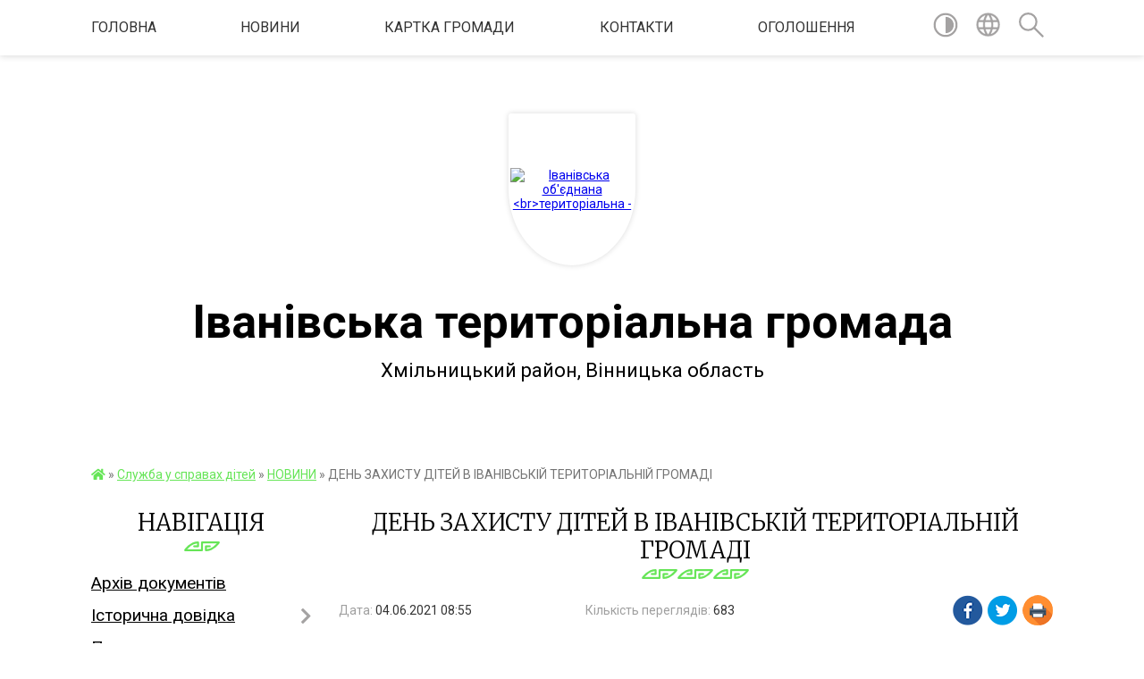

--- FILE ---
content_type: text/html; charset=UTF-8
request_url: https://ivaniv-gromada.gov.ua/news/1622786189/
body_size: 15116
content:
<!DOCTYPE html>
<html lang="uk">
<head>
	<!--[if IE]><meta http-equiv="X-UA-Compatible" content="IE=edge"><![endif]-->
	<meta charset="utf-8">
	<meta name="viewport" content="width=device-width, initial-scale=1">
	<!--[if IE]><script>
		document.createElement('header');
		document.createElement('nav');
		document.createElement('main');
		document.createElement('section');
		document.createElement('article');
		document.createElement('aside');
		document.createElement('footer');
		document.createElement('figure');
		document.createElement('figcaption');
	</script><![endif]-->
	<title>ДЕНЬ ЗАХИСТУ ДІТЕЙ  В ІВАНІВСЬКІЙ ТЕРИТОРІАЛЬНІЙ ГРОМАДІ | Іванівська територіальна громада Хмільницький район, Вінницька область</title>
	<meta name="description" content=". . З нагоди Дня захисту дітей 31 травня 2021 року сільський голова Михайло Кулик та працівники служби у справах дітей Іванівської сільської ради &amp;ndash; Веретинський О.А., Кащук О.П. привітали і вручили солодкі подарунки дітям-сиротам та д">
	<meta name="keywords" content="ДЕНЬ, ЗАХИСТУ, ДІТЕЙ, , В, ІВАНІВСЬКІЙ, ТЕРИТОРІАЛЬНІЙ, ГРОМАДІ, |, Іванівська, територіальна, громада, Хмільницький, район,, Вінницька, область">

	
		<meta property="og:image" content="https://rada.info/upload/users_files/04328565/7510d4acd8d5107c011991552f2c8669.jpg">
	<meta property="og:image:width" content="4000">
	<meta property="og:image:height" content="3000">
			<meta property="og:title" content="ДЕНЬ ЗАХИСТУ ДІТЕЙ  В ІВАНІВСЬКІЙ ТЕРИТОРІАЛЬНІЙ ГРОМАДІ">
				<meta property="og:type" content="article">
	<meta property="og:url" content="https://ivaniv-gromada.gov.ua/news/1622786189/">
		
		<link rel="apple-touch-icon" sizes="57x57" href="https://gromada.org.ua/apple-icon-57x57.png">
	<link rel="apple-touch-icon" sizes="60x60" href="https://gromada.org.ua/apple-icon-60x60.png">
	<link rel="apple-touch-icon" sizes="72x72" href="https://gromada.org.ua/apple-icon-72x72.png">
	<link rel="apple-touch-icon" sizes="76x76" href="https://gromada.org.ua/apple-icon-76x76.png">
	<link rel="apple-touch-icon" sizes="114x114" href="https://gromada.org.ua/apple-icon-114x114.png">
	<link rel="apple-touch-icon" sizes="120x120" href="https://gromada.org.ua/apple-icon-120x120.png">
	<link rel="apple-touch-icon" sizes="144x144" href="https://gromada.org.ua/apple-icon-144x144.png">
	<link rel="apple-touch-icon" sizes="152x152" href="https://gromada.org.ua/apple-icon-152x152.png">
	<link rel="apple-touch-icon" sizes="180x180" href="https://gromada.org.ua/apple-icon-180x180.png">
	<link rel="icon" type="image/png" sizes="192x192"  href="https://gromada.org.ua/android-icon-192x192.png">
	<link rel="icon" type="image/png" sizes="32x32" href="https://gromada.org.ua/favicon-32x32.png">
	<link rel="icon" type="image/png" sizes="96x96" href="https://gromada.org.ua/favicon-96x96.png">
	<link rel="icon" type="image/png" sizes="16x16" href="https://gromada.org.ua/favicon-16x16.png">
	<link rel="manifest" href="https://gromada.org.ua/manifest.json">
	<meta name="msapplication-TileColor" content="#ffffff">
	<meta name="msapplication-TileImage" content="https://gromada.org.ua/ms-icon-144x144.png">
	<meta name="theme-color" content="#ffffff">
	
	
		<meta name="robots" content="">
	
	<link href="https://fonts.googleapis.com/css?family=Merriweather:300|Roboto:400,400i,700,700i&amp;subset=cyrillic-ext" rel="stylesheet">

    <link rel="preload" href="https://cdnjs.cloudflare.com/ajax/libs/font-awesome/5.9.0/css/all.min.css" as="style">
	<link rel="stylesheet" href="https://cdnjs.cloudflare.com/ajax/libs/font-awesome/5.9.0/css/all.min.css" integrity="sha512-q3eWabyZPc1XTCmF+8/LuE1ozpg5xxn7iO89yfSOd5/oKvyqLngoNGsx8jq92Y8eXJ/IRxQbEC+FGSYxtk2oiw==" crossorigin="anonymous" referrerpolicy="no-referrer" />
    
	<link rel="preload" href="//gromada.org.ua/themes/pattern/css/styles_vip.css?v=2.39" as="style">
	<link rel="stylesheet" href="//gromada.org.ua/themes/pattern/css/styles_vip.css?v=2.39">
	<link rel="stylesheet" href="//gromada.org.ua/themes/pattern/css/28/theme_vip.css?v=1770033326">
	
		<!--[if lt IE 9]>
	<script src="https://oss.maxcdn.com/html5shiv/3.7.2/html5shiv.min.js"></script>
	<script src="https://oss.maxcdn.com/respond/1.4.2/respond.min.js"></script>
	<![endif]-->
	<!--[if gte IE 9]>
	<style type="text/css">
		.gradient { filter: none; }
	</style>
	<![endif]-->

</head>
<body class="">

	<a href="#top_menu" class="skip-link link" aria-label="Перейти до головного меню (Alt+1)" accesskey="1">Перейти до головного меню (Alt+1)</a>
	<a href="#left_menu" class="skip-link link" aria-label="Перейти до бічного меню (Alt+2)" accesskey="2">Перейти до бічного меню (Alt+2)</a>
    <a href="#main_content" class="skip-link link" aria-label="Перейти до головного вмісту (Alt+3)" accesskey="3">Перейти до текстового вмісту (Alt+3)</a>




	
	<section class="top_nav">
		<div class="wrap">
			<div class="row">
				<div class="grid-80">
					<nav class="main_menu" id="top_menu">
						<ul>
														<li class="">
								<a href="https://ivaniv-gromada.gov.ua/main/">Головна</a>
																							</li>
														<li class="">
								<a href="https://ivaniv-gromada.gov.ua/news/">Новини</a>
																							</li>
														<li class="">
								<a href="https://ivaniv-gromada.gov.ua/structure/">Картка громади</a>
																							</li>
														<li class="">
								<a href="https://ivaniv-gromada.gov.ua/feedback/">Контакти</a>
																							</li>
														<li class="">
								<a href="https://ivaniv-gromada.gov.ua/more_news/">Оголошення</a>
																							</li>
													</ul>
					</nav>
					&nbsp;
					<button class="menu-button" id="open-button"><i class="fas fa-bars"></i> Меню сайту</button>
				</div>
				<div class="grid-20">
					<nav class="special_menu">
						<ul>
															<li class="alt_link"><a href="#" title="Версія для людей з вадами зору" onclick="return set_special('157babf3615e7472cbb9e76ad363014bfa9c5547');"><img class="svg ico" src="//gromada.org.ua/themes/pattern/img/ico/contrast_ico.svg"></a></li>
								<li class="translate_link"><a href="#" class="show_translate" title="Відкрити перекладач"><img class="svg ico" src="//gromada.org.ua/themes/pattern/img/ico/world_ico.svg"></a></li>
								<li><a href="#" class="show_search" title="Показати поле для пошуку"><img class="svg ico" src="//gromada.org.ua/themes/pattern/img/ico/search_ico.svg"></a></li>
													</ul>
					</nav>
					<form action="https://ivaniv-gromada.gov.ua/search/" class="search_form">
						<input type="text" name="q" value="" placeholder="Пошук..." aria-label="Введіть пошукову фразу" required>
						<button type="submit" name="search" value="y" aria-label="Здійснити пошук"><i class="fa fa-search"></i></button>
					</form>
					<div class="translate_block">
						<div id="google_translate_element"></div>
					</div>
				</div>
				<div class="clearfix"></div>
			</div>
		</div>
	</section>

	<header>
		<div class="wrap">
			<div class="logo">
				<a href="https://ivaniv-gromada.gov.ua/" id="logo" class="form_1">
					<img src="https://rada.info/upload/users_files/04328565/gerb/e_AzA-1_3.png" alt="Іванівська об'єднана &lt;br&gt;територіальна - ">
				</a>
			</div>
			<div class="title">
				<div class="slogan_1">Іванівська територіальна громада</div><br>
				<div class="slogan_2">Хмільницький район, Вінницька область</div>
			</div>
		</div>
	</header>

	<div class="wrap">
				
		<section class="bread_crumbs">
		<div xmlns:v="http://rdf.data-vocabulary.org/#"><a href="https://ivaniv-gromada.gov.ua/" title="Головна сторінка"><i class="fas fa-home"></i></a> &raquo; <a href="https://ivaniv-gromada.gov.ua/sluzhba-u-spravah-ditej-14-54-32-24-03-2021/">Служба у справах дітей</a> &raquo; <a href="https://ivaniv-gromada.gov.ua/novini-14-56-13-24-03-2021/" aria-current="page">НОВИНИ</a>  &raquo; <span>ДЕНЬ ЗАХИСТУ ДІТЕЙ  В ІВАНІВСЬКІЙ ТЕРИТОРІАЛЬНІЙ ГРОМАДІ</span></div>
	</section>
	
	<section class="center_block">
		<div class="row">
			<div class="grid-25 fr">
				<aside>
				
									
					<div class="sidebar_title" id="left_menu">Навігація</div>
					
					<nav class="sidebar_menu">
						<ul>
														<li class="">
								<a href="https://ivaniv-gromada.gov.ua/docs/">Архів документів</a>
																							</li>
														<li class=" has-sub">
								<a href="https://ivaniv-gromada.gov.ua/istorichna-dovidka-19-42-12-12-02-2018/">Історична довідка</a>
																<button onclick="return show_next_level(this);" aria-label="Показати підменю"></button>
																								<ul>
																		<li class="">
										<a href="https://ivaniv-gromada.gov.ua/opis-gerba-ivanivskoi-silskoi-otg-12-45-48-26-02-2018/">Опис герба Іванівської сільської ОТГ</a>
																													</li>
																		<li class="">
										<a href="https://ivaniv-gromada.gov.ua/sguschinci-19-44-27-12-02-2018/">с.Гущинці</a>
																													</li>
																		<li class="">
										<a href="https://ivaniv-gromada.gov.ua/sivaniv-19-43-59-12-02-2018/">с.Іванів та с.Слобідка</a>
																													</li>
																		<li class="">
										<a href="https://ivaniv-gromada.gov.ua/skamyanogirka-19-46-27-12-02-2018/">с.Кам'яногірка</a>
																													</li>
																		<li class="">
										<a href="https://ivaniv-gromada.gov.ua/szhigalivka-11-33-01-20-01-2020/">с.Жигалівка</a>
																													</li>
																		<li class="">
										<a href="https://ivaniv-gromada.gov.ua/suladivka-12-27-32-30-11-2020/">с.Уладівка</a>
																													</li>
																		<li class="">
										<a href="https://ivaniv-gromada.gov.ua/sivanopil-12-28-08-30-11-2020/">с.Іванопіль</a>
																													</li>
																		<li class="">
										<a href="https://ivaniv-gromada.gov.ua/smatyashivka-12-28-33-30-11-2020/">с.Матяшівка</a>
																													</li>
																		<li class="">
										<a href="https://ivaniv-gromada.gov.ua/smajdan-bobrik-12-28-59-30-11-2020/">с.Майдан Бобрик</a>
																													</li>
																		<li class="">
										<a href="https://ivaniv-gromada.gov.ua/spikivska-slobidka-12-29-23-30-11-2020/">с.Пиківська Слобідка</a>
																													</li>
																		<li class="">
										<a href="https://ivaniv-gromada.gov.ua/spikiv-12-29-46-30-11-2020/">с.Пиків</a>
																													</li>
																		<li class="">
										<a href="https://ivaniv-gromada.gov.ua/sshepiivka-12-30-11-30-11-2020/">с.Шепіївка</a>
																													</li>
																		<li class="">
										<a href="https://ivaniv-gromada.gov.ua/sbajkivka-12-30-44-30-11-2020/">с.Байківка</a>
																													</li>
																		<li class="">
										<a href="https://ivaniv-gromada.gov.ua/sgrushkivci-12-31-06-30-11-2020/">с.Грушківці</a>
																													</li>
																		<li class="">
										<a href="https://ivaniv-gromada.gov.ua/osobistosti-16-40-08-06-02-2020/">Особистості</a>
																													</li>
																										</ul>
															</li>
														<li class="">
								<a href="https://ivaniv-gromada.gov.ua/pasport-gromadi-19-40-27-12-02-2018/">Паспорт громади</a>
																							</li>
														<li class="">
								<a href="https://ivaniv-gromada.gov.ua/golova-22-06-34-05-02-2018/">Голова громади</a>
																							</li>
														<li class="">
								<a href="https://ivaniv-gromada.gov.ua/pracivniki-15-54-49-02-02-2018/">Структура апарату та виконавчих органів сільської ради</a>
																							</li>
														<li class="">
								<a href="https://ivaniv-gromada.gov.ua/reglament-ivanivskoi-silskoi-radi-16-05-07-02-03-2021/">РЕГЛАМЕНТ Іванівської сільської ради</a>
																							</li>
														<li class="">
								<a href="https://ivaniv-gromada.gov.ua/deputati-15-53-03-02-02-2018/">Депутатський склад</a>
																							</li>
														<li class="">
								<a href="https://ivaniv-gromada.gov.ua/postijni-komisii-silskoi-radi-19-49-15-12-02-2018/">Постійні комісії сільської ради</a>
																							</li>
														<li class="">
								<a href="https://ivaniv-gromada.gov.ua/vikonavchij-komitet-silskoi-radi-19-50-20-12-02-2018/">Виконавчий комітет сільської ради</a>
																							</li>
														<li class="">
								<a href="https://ivaniv-gromada.gov.ua/ochischennya-vladi-13-20-13-12-03-2018/">Очищення влади</a>
																							</li>
														<li class=" has-sub">
								<a href="https://ivaniv-gromada.gov.ua/regulyatorna-politika-10-39-50-15-02-2019/">Регуляторна політика</a>
																<button onclick="return show_next_level(this);" aria-label="Показати підменю"></button>
																								<ul>
																		<li class="">
										<a href="https://ivaniv-gromada.gov.ua/plani-12-50-32-10-12-2019/">Плани</a>
																													</li>
																		<li class="">
										<a href="https://ivaniv-gromada.gov.ua/proekti-rishen-10-50-04-12-02-2020/">Проєкти рішень</a>
																													</li>
																		<li class="">
										<a href="https://ivaniv-gromada.gov.ua/povidomlennya-10-16-49-06-02-2020/">Повідомлення</a>
																													</li>
																		<li class="">
										<a href="https://ivaniv-gromada.gov.ua/regulyatorni-akti-10-53-03-16-11-2021/">Регуляторні акти</a>
																													</li>
																										</ul>
															</li>
														<li class=" has-sub">
								<a href="https://ivaniv-gromada.gov.ua/bjudzhet-11-51-45-04-07-2018/">БЮДЖЕТ</a>
																<button onclick="return show_next_level(this);" aria-label="Показати підменю"></button>
																								<ul>
																		<li class=" has-sub">
										<a href="https://ivaniv-gromada.gov.ua/vikonkom-12-40-39-23-05-2019/">Виконком</a>
																				<button onclick="return show_next_level(this);" aria-label="Показати підменю"></button>
																														<ul>
																						<li><a href="https://ivaniv-gromada.gov.ua/2020-rik-10-12-24-28-02-2020/">2020 рік</a></li>
																						<li><a href="https://ivaniv-gromada.gov.ua/2021-10-45-44-14-05-2021/">2021 рік</a></li>
																						<li><a href="https://ivaniv-gromada.gov.ua/2022-rik-09-11-39-31-05-2022/">2022 рік</a></li>
																						<li><a href="https://ivaniv-gromada.gov.ua/2023-rik-10-36-15-29-12-2022/">2023 рік</a></li>
																						<li><a href="https://ivaniv-gromada.gov.ua/2025-rik-14-01-30-11-02-2025/">2025 рік</a></li>
																						<li><a href="https://ivaniv-gromada.gov.ua/2024-rik-14-24-56-13-08-2024/">2024 рік</a></li>
																																</ul>
																			</li>
																		<li class=" has-sub">
										<a href="https://ivaniv-gromada.gov.ua/sesii-12-41-01-23-05-2019/">Сесії</a>
																				<button onclick="return show_next_level(this);" aria-label="Показати підменю"></button>
																														<ul>
																						<li><a href="https://ivaniv-gromada.gov.ua/2022-rik-09-40-30-03-02-2022/">2022 рік</a></li>
																						<li><a href="https://ivaniv-gromada.gov.ua/2021-08-56-48-16-02-2021/">2021</a></li>
																						<li><a href="https://ivaniv-gromada.gov.ua/2023-rik-10-35-42-29-12-2022/">2023 рік</a></li>
																						<li><a href="https://ivaniv-gromada.gov.ua/2024-rik-10-48-32-09-02-2024/">2024 рік</a></li>
																						<li><a href="https://ivaniv-gromada.gov.ua/2026-rik-14-51-08-15-01-2026/">2026 рік</a></li>
																						<li><a href="https://ivaniv-gromada.gov.ua/2025-rik-14-43-21-13-01-2025/">2025 рік</a></li>
																																</ul>
																			</li>
																		<li class=" has-sub">
										<a href="https://ivaniv-gromada.gov.ua/prognoz-miscevogo-bjudzhetu-14-45-33-23-07-2019/">Прогноз місцевого бюджету</a>
																				<button onclick="return show_next_level(this);" aria-label="Показати підменю"></button>
																														<ul>
																						<li><a href="https://ivaniv-gromada.gov.ua/2021-rik-12-34-56-14-09-2021/">2021 рік</a></li>
																						<li><a href="https://ivaniv-gromada.gov.ua/2025-rik-12-37-56-22-08-2025/">2025 рік</a></li>
																																</ul>
																			</li>
																		<li class=" has-sub">
										<a href="https://ivaniv-gromada.gov.ua/instrukcii-z-pidgotovki-bjudzhetnih-zapitiv-14-46-12-23-07-2019/">Інструкції з підготовки бюджетних запитів</a>
																				<button onclick="return show_next_level(this);" aria-label="Показати підменю"></button>
																														<ul>
																						<li><a href="https://ivaniv-gromada.gov.ua/2025-rik-08-56-19-19-08-2025/">2025 рік</a></li>
																																</ul>
																			</li>
																		<li class=" has-sub">
										<a href="https://ivaniv-gromada.gov.ua/bjudzhetni-zapiti-14-48-59-23-07-2019/">Бюджетні запити</a>
																				<button onclick="return show_next_level(this);" aria-label="Показати підменю"></button>
																														<ul>
																						<li><a href="https://ivaniv-gromada.gov.ua/2021-09-09-59-16-02-2021/">2021</a></li>
																																</ul>
																			</li>
																		<li class=" has-sub">
										<a href="https://ivaniv-gromada.gov.ua/rishennya-pro-miscevij-bjudzhet-14-49-39-23-07-2019/">Рішення про місцевий бюджет</a>
																				<button onclick="return show_next_level(this);" aria-label="Показати підменю"></button>
																														<ul>
																						<li><a href="https://ivaniv-gromada.gov.ua/2023-rik-10-27-35-29-12-2022/">2023 рік</a></li>
																						<li><a href="https://ivaniv-gromada.gov.ua/2026-12-53-57-23-12-2025/">2026</a></li>
																						<li><a href="https://ivaniv-gromada.gov.ua/2025-rik-09-28-40-27-12-2024/">2025 рік</a></li>
																						<li><a href="https://ivaniv-gromada.gov.ua/2024-11-25-21-02-01-2024/">2024</a></li>
																																</ul>
																			</li>
																		<li class=" has-sub">
										<a href="https://ivaniv-gromada.gov.ua/rishennya-pro-vnesennya-zmin-do-bjudzhetu-14-50-27-23-07-2019/">Рішення про внесення змін до бюджету</a>
																				<button onclick="return show_next_level(this);" aria-label="Показати підменю"></button>
																														<ul>
																						<li><a href="https://ivaniv-gromada.gov.ua/2023-rik-10-36-43-29-12-2022/">2023 рік</a></li>
																																</ul>
																			</li>
																		<li class=" has-sub">
										<a href="https://ivaniv-gromada.gov.ua/pasporti-bjudzhetnih-program-14-31-25-16-04-2019/">Паспорти бюджетних програм</a>
																				<button onclick="return show_next_level(this);" aria-label="Показати підменю"></button>
																														<ul>
																						<li><a href="https://ivaniv-gromada.gov.ua/2022-rik-15-45-43-18-03-2022/">2022 рік</a></li>
																						<li><a href="https://ivaniv-gromada.gov.ua/2021-08-30-32-16-02-2021/">2021 рік</a></li>
																						<li><a href="https://ivaniv-gromada.gov.ua/zmini-do-pasportiv-bjudzhetnih-program-na-2025-rik-15-48-05-06-02-2025/">Зміни до паспортів бюджетних програм на 2025 рік</a></li>
																						<li><a href="https://ivaniv-gromada.gov.ua/2025-rik-10-38-47-24-01-2025/">2025 рік</a></li>
																						<li><a href="https://ivaniv-gromada.gov.ua/2023-rik-16-25-55-31-01-2023/">2023 рік</a></li>
																						<li><a href="https://ivaniv-gromada.gov.ua/2024-rik-14-21-36-01-02-2024/">2024 рік</a></li>
																						<li><a href="https://ivaniv-gromada.gov.ua/zmini-do-pasportiv-bjudzhetnih-program-na-2023-rik-16-41-34-31-01-2023/">Зміни до паспортів бюджетних програм на 2023 рік</a></li>
																						<li><a href="https://ivaniv-gromada.gov.ua/zmini-do-pasportiv-bjudzhetnih-program-na-2024-rik-09-42-31-19-02-2024/">Зміни до паспортів бюджетних програм на 2024 рік</a></li>
																																</ul>
																			</li>
																		<li class=" has-sub">
										<a href="https://ivaniv-gromada.gov.ua/zviti-pro-vikonannya-pasportiv-bjudzhetnih-program-14-54-46-23-07-2019/">Звіти про виконання паспортів бюджетних програм</a>
																				<button onclick="return show_next_level(this);" aria-label="Показати підменю"></button>
																														<ul>
																						<li><a href="https://ivaniv-gromada.gov.ua/2024-rik-10-20-30-06-03-2025/">2024 рік</a></li>
																						<li><a href="https://ivaniv-gromada.gov.ua/2022-rik-09-57-21-10-03-2023/">2022 рік</a></li>
																						<li><a href="https://ivaniv-gromada.gov.ua/2023-rik-10-34-47-08-03-2024/">2023 рік</a></li>
																																</ul>
																			</li>
																		<li class="">
										<a href="https://ivaniv-gromada.gov.ua/zviti-golovnih-rozporyadnikiv-koshtiv-14-57-20-23-07-2019/">Звіти головних розпорядників коштів</a>
																													</li>
																		<li class="">
										<a href="https://ivaniv-gromada.gov.ua/perelik-rozporyadnikiv-bjudzhetnih-koshtiv-14-59-02-23-07-2019/">Перелік розпорядників бюджетних коштів</a>
																													</li>
																		<li class="">
										<a href="https://ivaniv-gromada.gov.ua/posilannya-na-kabineti-rozporyadnikiv-koshtiv-na-portali-edata-14-59-59-23-07-2019/">Посилання на кабінети розпорядників коштів на порталі Є-дата</a>
																													</li>
																		<li class=" has-sub">
										<a href="https://ivaniv-gromada.gov.ua/vikonannya-bjudzhetu-11-30-13-04-07-2019/">Виконання бюджету</a>
																				<button onclick="return show_next_level(this);" aria-label="Показати підменю"></button>
																														<ul>
																						<li><a href="https://ivaniv-gromada.gov.ua/2022-rik-11-08-33-07-02-2022/">2022 рік</a></li>
																						<li><a href="https://ivaniv-gromada.gov.ua/2021-rik-13-52-13-09-02-2021/">2021 рік</a></li>
																						<li><a href="https://ivaniv-gromada.gov.ua/2020-rik-13-52-38-09-02-2021/">2020 рік</a></li>
																						<li><a href="https://ivaniv-gromada.gov.ua/2023-rik-11-10-59-12-07-2023/">2023 рік</a></li>
																						<li><a href="https://ivaniv-gromada.gov.ua/2024-rik-09-34-28-08-07-2024/">2024 рік</a></li>
																						<li><a href="https://ivaniv-gromada.gov.ua/2025-rik-10-55-00-11-03-2025/">2025 рік</a></li>
																																</ul>
																			</li>
																		<li class=" has-sub">
										<a href="https://ivaniv-gromada.gov.ua/programa-socialnoekonomichnogo-rozvitku-15-14-01-23-07-2019/">Програма соціально-економічного розвитку</a>
																				<button onclick="return show_next_level(this);" aria-label="Показати підменю"></button>
																														<ul>
																						<li><a href="https://ivaniv-gromada.gov.ua/2023-rik-15-55-03-25-01-2023/">2023 рік</a></li>
																						<li><a href="https://ivaniv-gromada.gov.ua/2026-rik-16-24-02-23-12-2025/">2026 рік</a></li>
																						<li><a href="https://ivaniv-gromada.gov.ua/2025-rik-09-34-26-27-12-2024/">2025 рік</a></li>
																						<li><a href="https://ivaniv-gromada.gov.ua/2024-rik-11-31-00-02-01-2024/">2024 рік</a></li>
																																</ul>
																			</li>
																		<li class="">
										<a href="https://ivaniv-gromada.gov.ua/ocinka-efektivnosti-bjudzhetnih-program-15-12-19-23-07-2019/">Оцінка ефективності бюджетних програм</a>
																													</li>
																		<li class=" has-sub">
										<a href="https://ivaniv-gromada.gov.ua/miscevi-programi-15-14-23-23-07-2019/">Місцеві програми</a>
																				<button onclick="return show_next_level(this);" aria-label="Показати підменю"></button>
																														<ul>
																						<li><a href="https://ivaniv-gromada.gov.ua/programi-na-20222024-roki-10-32-54-26-01-2023/">Програми на 2022-2024 роки</a></li>
																						<li><a href="https://ivaniv-gromada.gov.ua/programi-na-20252027-roki-15-11-59-18-08-2025/">Програми на 2025-2027 роки</a></li>
																																</ul>
																			</li>
																		<li class=" has-sub">
										<a href="https://ivaniv-gromada.gov.ua/nakazi-11-16-07-25-02-2022/">Накази</a>
																				<button onclick="return show_next_level(this);" aria-label="Показати підменю"></button>
																														<ul>
																						<li><a href="https://ivaniv-gromada.gov.ua/2022-rik-11-18-24-25-02-2022/">2022 рік</a></li>
																						<li><a href="https://ivaniv-gromada.gov.ua/2023-rik-16-11-07-25-01-2023/">2023 рік</a></li>
																						<li><a href="https://ivaniv-gromada.gov.ua/2025-rik-08-13-36-24-01-2025/">2025 рік</a></li>
																						<li><a href="https://ivaniv-gromada.gov.ua/2024-rik-11-20-04-23-01-2024/">2024 рік</a></li>
																						<li><a href="https://ivaniv-gromada.gov.ua/2021-rik-11-47-15-15-08-2023/">2021 рік</a></li>
																																</ul>
																			</li>
																		<li class=" has-sub">
										<a href="https://ivaniv-gromada.gov.ua/sluzhbove-rozporyadzhennya-10-17-41-26-03-2021/">Службове розпорядження</a>
																				<button onclick="return show_next_level(this);" aria-label="Показати підменю"></button>
																														<ul>
																						<li><a href="https://ivaniv-gromada.gov.ua/2021-rik-10-11-58-07-06-2021/">2021 рік</a></li>
																																</ul>
																			</li>
																		<li class="">
										<a href="https://ivaniv-gromada.gov.ua/bjudzhet-prostimi-slovami-12-08-51-29-12-2020/">БЮДЖЕТ ПРОСТИМИ СЛОВАМИ</a>
																													</li>
																										</ul>
															</li>
														<li class=" has-sub">
								<a href="https://ivaniv-gromada.gov.ua/socialnogumanitranij-viddil-21-08-24-30-08-2019/">Відділ освіти, культури, молоді та спорту</a>
																<button onclick="return show_next_level(this);" aria-label="Показати підменю"></button>
																								<ul>
																		<li class="">
										<a href="https://ivaniv-gromada.gov.ua/rozporyadzhennya-21-09-36-30-08-2019/">Розпорядження</a>
																													</li>
																		<li class=" has-sub">
										<a href="https://ivaniv-gromada.gov.ua/zakladi-doshkilnoi-osviti-14-36-21-30-11-2020/">Заклади дошкільної освіти</a>
																				<button onclick="return show_next_level(this);" aria-label="Показати підменю"></button>
																														<ul>
																						<li><a href="https://ivaniv-gromada.gov.ua/zdo-romashka-sslobidka-14-52-33-30-11-2020/">ЗДО "Ромашка" с.Слобідка</a></li>
																						<li><a href="https://ivaniv-gromada.gov.ua/dnz-malyatko-sivaniv-14-53-48-30-11-2020/">ЗДО "Малятко" с.Іванів</a></li>
																						<li><a href="https://ivaniv-gromada.gov.ua/dnz-teremok-sguschinci-14-54-27-30-11-2020/">ЗДО "Теремок" с.Гущинці</a></li>
																						<li><a href="https://ivaniv-gromada.gov.ua/dnz-vinochok-spikiv-15-03-30-30-11-2020/">ЗДО "Віночок" с.Пиків</a></li>
																						<li><a href="https://ivaniv-gromada.gov.ua/dnz-malyatko-suladivka-15-09-38-30-11-2020/">ЗДО "Малятко" с.Уладівка</a></li>
																						<li><a href="https://ivaniv-gromada.gov.ua/dnz-metelik-suladivka-15-10-20-30-11-2020/">ЗДО "Метелик" с.Уладівка</a></li>
																																</ul>
																			</li>
																		<li class=" has-sub">
										<a href="https://ivaniv-gromada.gov.ua/zakladi-zagalnoi-serednoi-osviti-14-38-39-30-11-2020/">Заклади загальної середньої освіти</a>
																				<button onclick="return show_next_level(this);" aria-label="Показати підменю"></button>
																														<ul>
																						<li><a href="https://ivaniv-gromada.gov.ua/zosh-iiiist-sivaniv-14-59-24-30-11-2020/">Ліцей с. Іванів</a></li>
																						<li><a href="https://ivaniv-gromada.gov.ua/guschinecka-zosh-iiiist-14-58-59-30-11-2020/">Ліцей с. Гущинці</a></li>
																						<li><a href="https://ivaniv-gromada.gov.ua/zosh-iiiist-suladivka-15-11-52-30-11-2020/">Ліцей с.Уладівка</a></li>
																						<li><a href="https://ivaniv-gromada.gov.ua/zosh-iiiist-sspikiv-15-06-16-30-11-2020/">Ліцей с.Пиків</a></li>
																						<li><a href="https://ivaniv-gromada.gov.ua/zosh-iiist-sslobidka-15-00-07-30-11-2020/">Гімназія с.Слобідка</a></li>
																						<li><a href="https://ivaniv-gromada.gov.ua/zosh-iiist-sivanopil-15-12-23-30-11-2020/">Гімназія с.Іванопіль</a></li>
																						<li><a href="https://ivaniv-gromada.gov.ua/nvk-zosh-iii-stdoshkilnij-navchalnij-zaklad-sgrushkivci-15-07-35-30-11-2020/">Гімназія з дошкільним підрозділом с.Грушківці</a></li>
																																</ul>
																			</li>
																		<li class="">
										<a href="https://ivaniv-gromada.gov.ua/zakladi-kulturi-15-15-31-30-11-2020/">Заклади культури</a>
																													</li>
																		<li class="">
										<a href="https://ivaniv-gromada.gov.ua/biblioteki-15-16-32-30-11-2020/">Бібліотеки</a>
																													</li>
																										</ul>
															</li>
														<li class=" has-sub">
								<a href="https://ivaniv-gromada.gov.ua/viddil-socialnogo-zahistu-naselennya-ta-ohoroni-zdorovya-15-03-10-16-01-2023/">Відділ соціального захисту та охорони здоров`я</a>
																<button onclick="return show_next_level(this);" aria-label="Показати підменю"></button>
																								<ul>
																		<li class="">
										<a href="https://ivaniv-gromada.gov.ua/programi-11-24-33-29-01-2024/">Програми</a>
																													</li>
																		<li class="">
										<a href="https://ivaniv-gromada.gov.ua/polozhennya-pro-viddil-socialnogo-zahistu-ta-ohoroni-zdorovya-15-12-53-16-01-2023/">Положення про відділ соціального захисту та охорони здоров`я</a>
																													</li>
																		<li class="">
										<a href="https://ivaniv-gromada.gov.ua/posadovi-instrukcii-15-19-11-16-01-2023/">Посадові інструкції</a>
																													</li>
																		<li class="">
										<a href="https://ivaniv-gromada.gov.ua/rishennya-pro-stvorennya-viddilu-15-23-26-16-01-2023/">Рішення про створення відділу</a>
																													</li>
																										</ul>
															</li>
														<li class=" has-sub">
								<a href="https://ivaniv-gromada.gov.ua/socialnij-zahist-09-53-13-08-07-2022/">Соціальний захист</a>
																<button onclick="return show_next_level(this);" aria-label="Показати підменю"></button>
																								<ul>
																		<li class="">
										<a href="https://ivaniv-gromada.gov.ua/protidiya-torgivli-ljudmi-09-53-50-08-07-2022/">Протидія торгівлі людьми</a>
																													</li>
																										</ul>
															</li>
														<li class="active has-sub">
								<a href="https://ivaniv-gromada.gov.ua/sluzhba-u-spravah-ditej-14-54-32-24-03-2021/">Служба у справах дітей</a>
																<button onclick="return show_next_level(this);" aria-label="Показати підменю"></button>
																								<ul>
																		<li class="">
										<a href="https://ivaniv-gromada.gov.ua/struktura-zavdannya-funkcii-14-55-25-24-03-2021/">Структура, завдання, функції</a>
																													</li>
																		<li class=" has-sub">
										<a href="https://ivaniv-gromada.gov.ua/vazhliva-informaciya-14-55-50-24-03-2021/">Важлива інформація</a>
																				<button onclick="return show_next_level(this);" aria-label="Показати підменю"></button>
																														<ul>
																						<li><a href="https://ivaniv-gromada.gov.ua/vidpovidalnist-batkiv-14-58-46-24-03-2021/">ВІДПОВІДАЛЬНІСТЬ БАТЬКІВ</a></li>
																						<li><a href="https://ivaniv-gromada.gov.ua/dityachij-budinok-simejnogo-tipu-14-59-51-24-03-2021/">Дитячий будинок сімейного типу</a></li>
																						<li><a href="https://ivaniv-gromada.gov.ua/zhittya-ditej-pislya-rozluchennya-batkiv-15-01-30-24-03-2021/">ЖИТТЯ ДІТЕЙ ПІСЛЯ РОЗЛУЧЕННЯ БАТЬКІВ</a></li>
																						<li><a href="https://ivaniv-gromada.gov.ua/nastavnictvo-nad-ditmisirotami-ta-ditmi-pozbavlenih-batkivskogo-pikluvannya-15-02-29-24-03-2021/">Наставництво над дітьми-сиротами та дітьми позбавлених батьківського піклування</a></li>
																						<li><a href="https://ivaniv-gromada.gov.ua/opikapikluvannya-15-03-20-24-03-2021/">Опіка/піклування</a></li>
																						<li><a href="https://ivaniv-gromada.gov.ua/patronatna-simya-dlya-ditini-15-04-18-24-03-2021/">Патронатна сім'я для дитини</a></li>
																						<li><a href="https://ivaniv-gromada.gov.ua/prijomna-simya-15-05-48-24-03-2021/">Прийомна сім'я</a></li>
																						<li><a href="https://ivaniv-gromada.gov.ua/protidiya-bulingu-v-dityachomu-seredovischi-15-06-40-24-03-2021/">Протидія булінгу в дитячому середовищі</a></li>
																						<li><a href="https://ivaniv-gromada.gov.ua/socialnij-zahist-ditejsirit-ta-ditej-pozbavlenih-batkivskogo-pikluvannya-15-07-32-24-03-2021/">Соціальний захист дітей-сиріт та дітей, позбавлених батьківського піклування</a></li>
																						<li><a href="https://ivaniv-gromada.gov.ua/status-postrazhdalih-vid-voennih-dij-ta-zbrojnih-konfliktiv-15-08-55-24-03-2021/">СТАТУС ПОСТРАЖДАЛИХ ВІД ВОЄННИХ ДІЙ ТА ЗБРОЙНИХ КОНФЛІКТІВ</a></li>
																																</ul>
																			</li>
																		<li class="active">
										<a href="https://ivaniv-gromada.gov.ua/novini-14-56-13-24-03-2021/">НОВИНИ</a>
																													</li>
																										</ul>
															</li>
														<li class=" has-sub">
								<a href="https://ivaniv-gromada.gov.ua/bezbar’ernist-10-30-19-27-03-2025/">Безбар’єрність</a>
																<button onclick="return show_next_level(this);" aria-label="Показати підменю"></button>
																								<ul>
																		<li class="">
										<a href="https://ivaniv-gromada.gov.ua/misceva-rada-bezbar’ernosti-10-31-04-27-03-2025/">Місцева Рада безбар’єрності</a>
																													</li>
																		<li class="">
										<a href="https://ivaniv-gromada.gov.ua/bezbar’ernij-marshrut-s-ivaniv-10-31-42-27-03-2025/">Безбар’єрний маршрут с. Іванів</a>
																													</li>
																										</ul>
															</li>
														<li class=" has-sub">
								<a href="https://ivaniv-gromada.gov.ua/videozapisi-zasidan-15-04-01-16-10-2024/">Відеозаписи засідань</a>
																<button onclick="return show_next_level(this);" aria-label="Показати підменю"></button>
																								<ul>
																		<li class="">
										<a href="https://ivaniv-gromada.gov.ua/postijna-komisiya-z-pitan-reglamentu-deputatskoi-diyalnosti-vzaemodii-z-organami-vikonavchoi-vladi-z-pitan-ohoroni-prav-ljudini-15-09-28-16-10-2024/">Постійна комісія з питань регламенту, депутатської діяльності, взаємодії з органами виконавчої влади з питань охорони прав людини</a>
																													</li>
																		<li class="">
										<a href="https://ivaniv-gromada.gov.ua/postijna-komisiya-z-pitan-planuvannya-finansiv-i-bjudzhetu-upravlinnya-komunalnim-majnom-to-gospodarstvom-socialnoekonomichnogo-rozvitku-15-11-04-16-10-2024/">Постійна комісія з питань планування фінансів і бюджету, управління комунальним майном то господарством, соціально-економічного розвитку</a>
																													</li>
																		<li class="">
										<a href="https://ivaniv-gromada.gov.ua/postijna-komisiya-z-pitan-osviti-kulturi-molodi-ta-sportu-15-12-07-16-10-2024/">Постійна комісія з питань освіти, культури, молоді та спорту</a>
																													</li>
																		<li class="">
										<a href="https://ivaniv-gromada.gov.ua/postijna-komisiya-z-pitan-socialnogo-zahistu-naselennya-ohoroni-zdorov’ya-materinstva-i-ditinstva-roboti-z-veteranami-15-13-30-16-10-2024/">Постійна комісія з питань соціального захисту населення, охорони здоров’я, материнства і дитинства, роботи з ветеранами</a>
																													</li>
																		<li class="">
										<a href="https://ivaniv-gromada.gov.ua/postijna-komisiya-z-pitan-reguljuvannya-ta-reformuvannya-zemelnih-vidnosin-ohoroni-prirodi-ekologii-blagoustroju-15-15-06-16-10-2024/">Постійна комісія з питань регулювання та реформування земельних відносин, охорони природи, екології, благоустрою</a>
																													</li>
																		<li class="">
										<a href="https://ivaniv-gromada.gov.ua/sesii-ivanivskoi-silskoi-radi-10-21-01-08-11-2024/">Сесії Іванівської сільської ради</a>
																													</li>
																										</ul>
															</li>
														<li class="">
								<a href="https://ivaniv-gromada.gov.ua/rozporyadzhennya-golovi-10-49-03-02-10-2024/">Розпорядження голови</a>
																							</li>
														<li class=" has-sub">
								<a href="https://ivaniv-gromada.gov.ua/cnap-12-36-27-02-08-2024/">ЦНАП</a>
																<button onclick="return show_next_level(this);" aria-label="Показати підменю"></button>
																								<ul>
																		<li class="">
										<a href="https://ivaniv-gromada.gov.ua/eveteran-09-20-07-01-05-2025/">Є-Ветеран</a>
																													</li>
																		<li class="">
										<a href="https://ivaniv-gromada.gov.ua/kontakti-14-32-57-25-03-2025/">Контакти</a>
																													</li>
																		<li class="">
										<a href="https://ivaniv-gromada.gov.ua/perelik-poslug-12-40-00-02-08-2024/">Перелік послуг</a>
																													</li>
																		<li class="">
										<a href="https://ivaniv-gromada.gov.ua/grafik-roboti-12-41-37-02-08-2024/">Графік роботи</a>
																													</li>
																		<li class="">
										<a href="https://ivaniv-gromada.gov.ua/viddaleni-robochi-miscya-12-42-20-02-08-2024/">Віддалені робочі місця</a>
																													</li>
																		<li class="">
										<a href="https://ivaniv-gromada.gov.ua/polozhennya-pro-viddil-12-42-59-02-08-2024/">Положення про відділ</a>
																													</li>
																		<li class="">
										<a href="https://ivaniv-gromada.gov.ua/reglament-viddilu-12-43-29-02-08-2024/">Регламент відділу</a>
																													</li>
																										</ul>
															</li>
														<li class=" has-sub">
								<a href="https://ivaniv-gromada.gov.ua/publichni-zakupivli-16-59-25-14-08-2023/">Публічні закупівлі</a>
																<button onclick="return show_next_level(this);" aria-label="Показати підменю"></button>
																								<ul>
																		<li class="">
										<a href="https://ivaniv-gromada.gov.ua/dorogi-16-59-49-14-08-2023/">Дороги</a>
																													</li>
																										</ul>
															</li>
														<li class="">
								<a href="https://ivaniv-gromada.gov.ua/publichni-investicii-09-01-10-12-09-2025/">Публічні інвестиції</a>
																							</li>
														<li class="">
								<a href="https://ivaniv-gromada.gov.ua/cifrova-informatizaciya-12-43-51-06-10-2025/">Цифрова інформатизація</a>
																							</li>
														<li class=" has-sub">
								<a href="https://ivaniv-gromada.gov.ua/komunalni-zakladi-15-36-33-10-03-2020/">Комунальні підприємства, установи та організації Іванівської сільської територіальної громади</a>
																<button onclick="return show_next_level(this);" aria-label="Показати підменю"></button>
																								<ul>
																		<li class=" has-sub">
										<a href="https://ivaniv-gromada.gov.ua/komunalna-ustanova-centr-nadannya-socialnih-poslug-ivanivskoi-silskoi-radi-08-45-22-13-02-2023/">Комунальна установа "Центр надання соціальних послуг Іванівської сільської ради"</a>
																				<button onclick="return show_next_level(this);" aria-label="Показати підменю"></button>
																														<ul>
																						<li><a href="https://ivaniv-gromada.gov.ua/zagalna-informaciya-08-48-15-13-02-2023/">Загальна інформація</a></li>
																						<li><a href="https://ivaniv-gromada.gov.ua/polozhennya-pro-centr-nadannya-socialnih-poslug-ivanivskoi-silskoi-radi-09-06-16-13-02-2023/">ПОЛОЖЕННЯ про Центр надання соціальних послуг Іванівської сільської ради</a></li>
																						<li><a href="https://ivaniv-gromada.gov.ua/zviti-10-59-30-02-04-2025/">Звіти</a></li>
																																</ul>
																			</li>
																		<li class=" has-sub">
										<a href="https://ivaniv-gromada.gov.ua/komunalnij-zaklad-ivanivskij-centr-pervinnoi-medikosanitarnoi-dopomogi-15-39-35-10-03-2020/">Комунальний заклад "Іванівський центр первинної медико-санітарної допомоги"</a>
																				<button onclick="return show_next_level(this);" aria-label="Показати підменю"></button>
																														<ul>
																						<li><a href="https://ivaniv-gromada.gov.ua/zagalna-informaciya-16-02-53-10-03-2020/">Загальна інформація</a></li>
																						<li><a href="https://ivaniv-gromada.gov.ua/grafik-roboti-pidrozdiliv-16-03-34-10-03-2020/">Адреси, контакти та розпорядок роботи</a></li>
																						<li><a href="https://ivaniv-gromada.gov.ua/rekviziti-16-13-02-10-03-2020/">Реквізити</a></li>
																						<li><a href="https://ivaniv-gromada.gov.ua/ogoloshennya-12-55-42-23-07-2021/">ОГОЛОШЕННЯ</a></li>
																																</ul>
																			</li>
																		<li class=" has-sub">
										<a href="https://ivaniv-gromada.gov.ua/komunalne-pidpriemstvo-servis-15-41-34-10-03-2020/">Комунальне підприємство "Сервіс"</a>
																				<button onclick="return show_next_level(this);" aria-label="Показати підменю"></button>
																														<ul>
																						<li><a href="https://ivaniv-gromada.gov.ua/prozorro-11-06-59-28-03-2023/">Prozorro</a></li>
																																</ul>
																			</li>
																										</ul>
															</li>
														<li class=" has-sub">
								<a href="https://ivaniv-gromada.gov.ua/kolektivni-dogovori-09-46-33-25-03-2021/">Колективні договори</a>
																<button onclick="return show_next_level(this);" aria-label="Показати підменю"></button>
																								<ul>
																		<li class="">
										<a href="https://ivaniv-gromada.gov.ua/reestri-kolektivnih-ugod-11-52-29-02-06-2021/">Реєстри колективних угод</a>
																													</li>
																										</ul>
															</li>
														<li class=" has-sub">
								<a href="https://ivaniv-gromada.gov.ua/strategiya-ivanivskoi-teritorialnoi-gromadi2030-14-57-44-29-01-2021/">Стратегія Іванівської територіальної громади-2030</a>
																<button onclick="return show_next_level(this);" aria-label="Показати підменю"></button>
																								<ul>
																		<li class=" has-sub">
										<a href="https://ivaniv-gromada.gov.ua/rozvitok-infrastrukturi-14-22-12-11-08-2023/">Розвиток інфраструктури</a>
																				<button onclick="return show_next_level(this);" aria-label="Показати підменю"></button>
																														<ul>
																						<li><a href="https://ivaniv-gromada.gov.ua/dorogi-14-22-36-11-08-2023/">Дороги</a></li>
																																</ul>
																			</li>
																										</ul>
															</li>
													</ul>
						
												
					</nav>

									
											<div class="sidebar_title">Особистий кабінет користувача</div>

<div class="petition_block">

		<div class="alert alert-warning">
		Ви не авторизовані. Для того, щоб мати змогу створювати або підтримувати петиції<br>
		<a href="#auth_petition" class="open-popup add_petition btn btn-yellow btn-small btn-block" style="margin-top: 10px;"><i class="fa fa-user"></i> авторизуйтесь</a>
	</div>
		
			<h2 style="margin: 30px 0;">Система петицій</h2>
		
					<div class="none_petition">Немає петицій, за які можна голосувати</div>
						
		
	
</div>
					
					
					
											<div class="sidebar_title">Звернення до посадовця</div>

<div class="appeals_block">

	
		
		<div class="row sidebar_persons">
						<div class="grid-30">
				<div class="one_sidebar_person">
					<div class="img"><a href="https://ivaniv-gromada.gov.ua/persons/885/"><img src="https://rada.info/upload/users_files/04328565/deputats/Кулик.jpg" alt="Кулик Михайло Леонтійович - Сільський голова"></a></div>
					<div class="title"><a href="https://ivaniv-gromada.gov.ua/persons/885/">Кулик Михайло Леонтійович</a></div>
				</div>
			</div>
									<div class="clearfix"></div>
		</div>

						
				<p class="center appeal_cabinet"><a href="#auth_person" class="alert-link open-popup"><i class="fas fa-unlock-alt"></i> Кабінет посадової особи</a></p>
			
	
</div>					
										<div id="banner_block">

						<p style="text-align:center"><a rel="nofollow" href="//www.president.gov.ua/"><img alt="ПРЕЗИДЕНТ УКРАЇНИ" src="//gromada.info/upload/images/banner_prezident_262.png" style="height: 63px; margin-bottom: 2px; width: 262px; float: left;" /></a></p>

<p style="text-align:center">&nbsp;</p>

<p style="text-align:center">&nbsp;</p>

<p style="text-align:center">&nbsp;</p>

<p style="text-align:center"><a rel="nofollow" href="https://www.facebook.com/rada.ivaniv/"><img alt="Фото без опису" src="https://rada.info/upload/users_files/04328565/00d445670a90654586f9a35c5d7f6792.jpg" style="width: 3533px; height: 1418px;" /></a></p>

<p style="text-align:center"><img alt="Фото без опису" src="https://rada.info/upload/users_files/04328565/0d1cb1721718f5218c3e7d681e9bbad2.jpg" style="width: 1000px; height: 1000px;" /></p>

<p style="text-align:center"><a rel="nofollow" href="https://www.auc.org.ua/"><img alt="Фото без опису" src="https://rada.info/upload/users_files/04328565/576629a41ebbf72318b57256fa3c2902.png" style="width: 50px; height: 50px; float: left;" /></a></p>

<p style="text-align:center">&nbsp;</p>

<p style="text-align:center">&nbsp;</p>

<p>&nbsp;</p>

<p><a rel="nofollow" href="https://atu.net.ua/"><img alt="Фото без опису" src="https://rada.info/upload/users_files/04328565/309a67b6662eedb300e9d56e170be15b.jpg" style="width: 50px; height: 50px;" /></a></p>

<p><a rel="nofollow" href="https://www.facebook.com/pfvinobl"><img alt="Фото без опису" src="https://rada.info/upload/users_files/04328565/9533e11bd7acf2ec001cb434568f7165.png" style="width: 733px; height: 321px;" /></a></p>
						<div class="clearfix"></div>

						<!-- Google tag (gtag.js) -->
<script async src="https://www.googletagmanager.com/gtag/js?id=G-8FMQ6XH536"></script>
<script>
  window.dataLayer = window.dataLayer || [];
  function gtag(){dataLayer.push(arguments);}
  gtag('js', new Date());

  gtag('config', 'G-8FMQ6XH536');
</script>
						<div class="clearfix"></div>

					</div>
				
				</aside>
			</div>
			<div class="grid-75">

				<main id="main_content">

																		<h1>ДЕНЬ ЗАХИСТУ ДІТЕЙ  В ІВАНІВСЬКІЙ ТЕРИТОРІАЛЬНІЙ ГРОМАДІ</h1>


<div class="row ">
	<div class="grid-30 one_news_date">
		Дата: <span>04.06.2021 08:55</span>
	</div>
	<div class="grid-30 one_news_count">
		Кількість переглядів: <span>683</span>
	</div>
		<div class="grid-30 one_news_socials">
		<button class="social_share" data-type="fb"><img src="//gromada.org.ua/themes/pattern/img/share/fb.png"></button>
		<button class="social_share" data-type="tw"><img src="//gromada.org.ua/themes/pattern/img/share/tw.png"></button>
		<button class="print_btn" onclick="window.print();"><img src="//gromada.org.ua/themes/pattern/img/share/print.png"></button>
	</div>
		<div class="clearfix"></div>
</div>

<hr>

<p><img alt="Фото без опису"  alt="" src="https://rada.info/upload/users_files/04328565/7510d4acd8d5107c011991552f2c8669.jpg" style="width: 4000px; height: 3000px;" /></p>

<p style="margin-bottom:.0001pt; margin:0cm 0cm 8pt"><span style="font-size:11pt"><span style="background:white"><span style="line-height:normal"><span style="font-family:Calibri,sans-serif"><span lang="UK" style="font-size:16.0pt"><span new="" roman="" style="font-family:" times=""><span style="color:#050505">З нагоди Дня захисту дітей 31 травня 2021 року сільський голова Михайло Кулик та працівники служби у справах дітей Іванівської сільської ради &ndash; Веретинський О.А., Кащук О.П. привітали і вручили солодкі подарунки дітям-сиротам та дітям, позбавленим батьківського піклування територіальної громади.</span></span></span></span></span></span></span></p>

<p style="margin-bottom:.0001pt; margin:0cm 0cm 8pt"><img alt="Фото без опису"  alt="" src="https://rada.info/upload/users_files/04328565/7cd43788cc7d07711d8987d719ea1307.jpg" style="width: 2000px; height: 1500px;" /></p>

<p style="margin-bottom:.0001pt; margin:0cm 0cm 8pt"><span style="font-size:11pt"><span style="background:white"><span style="line-height:normal"><span style="font-family:Calibri,sans-serif"><span lang="UK" style="font-size:16.0pt"><span new="" roman="" style="font-family:" times=""><span style="color:#050505">Наступного дня ці діти відвідали свято з нагоди Дня захисту дітей у Подільському зоопарку м.Вінниці.</span></span></span></span></span></span></span></p>
<div class="clearfix"></div>

<hr>

<div class="row gallery">

			<div class="grid-25" id="sort_612808">
			<div class="one_album photo">
				<a href="https://rada.info/upload/users_files/04328565/gallery/large/IMG_20210531_110958.jpg" class="album_img" style="background-image: url(https://rada.info/upload/users_files/04328565/gallery/small/IMG_20210531_110958.jpg);" title="">
					<span class="mask">
						<img class="svg ico" src="//gromada.org.ua/themes/pattern/img/ico/photo_ico.svg"> <br>
						Переглянути фото
					</span>
				</a>
							</div>
		</div>
			<div class="grid-25" id="sort_612809">
			<div class="one_album photo">
				<a href="https://rada.info/upload/users_files/04328565/gallery/large/IMG_20210531_110931.jpg" class="album_img" style="background-image: url(https://rada.info/upload/users_files/04328565/gallery/small/IMG_20210531_110931.jpg);" title="">
					<span class="mask">
						<img class="svg ico" src="//gromada.org.ua/themes/pattern/img/ico/photo_ico.svg"> <br>
						Переглянути фото
					</span>
				</a>
							</div>
		</div>
			<div class="grid-25" id="sort_612810">
			<div class="one_album photo">
				<a href="https://rada.info/upload/users_files/04328565/gallery/large/IMG_20210531_111004.jpg" class="album_img" style="background-image: url(https://rada.info/upload/users_files/04328565/gallery/small/IMG_20210531_111004.jpg);" title="">
					<span class="mask">
						<img class="svg ico" src="//gromada.org.ua/themes/pattern/img/ico/photo_ico.svg"> <br>
						Переглянути фото
					</span>
				</a>
							</div>
		</div>
			<div class="grid-25" id="sort_612811">
			<div class="one_album photo">
				<a href="https://rada.info/upload/users_files/04328565/gallery/large/IMG_20210531_111031.jpg" class="album_img" style="background-image: url(https://rada.info/upload/users_files/04328565/gallery/small/IMG_20210531_111031.jpg);" title="">
					<span class="mask">
						<img class="svg ico" src="//gromada.org.ua/themes/pattern/img/ico/photo_ico.svg"> <br>
						Переглянути фото
					</span>
				</a>
							</div>
		</div>
			<div class="grid-25" id="sort_612812">
			<div class="one_album photo">
				<a href="https://rada.info/upload/users_files/04328565/gallery/large/IMG_20210531_135449.jpg" class="album_img" style="background-image: url(https://rada.info/upload/users_files/04328565/gallery/small/IMG_20210531_135449.jpg);" title="">
					<span class="mask">
						<img class="svg ico" src="//gromada.org.ua/themes/pattern/img/ico/photo_ico.svg"> <br>
						Переглянути фото
					</span>
				</a>
							</div>
		</div>
			<div class="grid-25" id="sort_612813">
			<div class="one_album photo">
				<a href="https://rada.info/upload/users_files/04328565/gallery/large/IMG_20210531_135516.jpg" class="album_img" style="background-image: url(https://rada.info/upload/users_files/04328565/gallery/small/IMG_20210531_135516.jpg);" title="">
					<span class="mask">
						<img class="svg ico" src="//gromada.org.ua/themes/pattern/img/ico/photo_ico.svg"> <br>
						Переглянути фото
					</span>
				</a>
							</div>
		</div>
			<div class="grid-25" id="sort_612814">
			<div class="one_album photo">
				<a href="https://rada.info/upload/users_files/04328565/gallery/large/IMG_20210531_142526.jpg" class="album_img" style="background-image: url(https://rada.info/upload/users_files/04328565/gallery/small/IMG_20210531_142526.jpg);" title="">
					<span class="mask">
						<img class="svg ico" src="//gromada.org.ua/themes/pattern/img/ico/photo_ico.svg"> <br>
						Переглянути фото
					</span>
				</a>
							</div>
		</div>
			<div class="grid-25" id="sort_612815">
			<div class="one_album photo">
				<a href="https://rada.info/upload/users_files/04328565/gallery/large/IMG-80fd1a03e2653c4ec2a3be32e2dd8a98-V.jpg" class="album_img" style="background-image: url(https://rada.info/upload/users_files/04328565/gallery/small/IMG-80fd1a03e2653c4ec2a3be32e2dd8a98-V.jpg);" title="">
					<span class="mask">
						<img class="svg ico" src="//gromada.org.ua/themes/pattern/img/ico/photo_ico.svg"> <br>
						Переглянути фото
					</span>
				</a>
							</div>
		</div>
			<div class="grid-25" id="sort_612816">
			<div class="one_album photo">
				<a href="https://rada.info/upload/users_files/04328565/gallery/large/IMG-281bb1775059435454582fab9d091f7e-V.jpg" class="album_img" style="background-image: url(https://rada.info/upload/users_files/04328565/gallery/small/IMG-281bb1775059435454582fab9d091f7e-V.jpg);" title="">
					<span class="mask">
						<img class="svg ico" src="//gromada.org.ua/themes/pattern/img/ico/photo_ico.svg"> <br>
						Переглянути фото
					</span>
				</a>
							</div>
		</div>
			<div class="grid-25" id="sort_612817">
			<div class="one_album photo">
				<a href="https://rada.info/upload/users_files/04328565/gallery/large/IMG-981b4030e424798e397bc37355530755-V.jpg" class="album_img" style="background-image: url(https://rada.info/upload/users_files/04328565/gallery/small/IMG-981b4030e424798e397bc37355530755-V.jpg);" title="">
					<span class="mask">
						<img class="svg ico" src="//gromada.org.ua/themes/pattern/img/ico/photo_ico.svg"> <br>
						Переглянути фото
					</span>
				</a>
							</div>
		</div>
			<div class="grid-25" id="sort_612818">
			<div class="one_album photo">
				<a href="https://rada.info/upload/users_files/04328565/gallery/large/IMG-b081b4337f7dae1507755d1b350b1d27-V.jpg" class="album_img" style="background-image: url(https://rada.info/upload/users_files/04328565/gallery/small/IMG-b081b4337f7dae1507755d1b350b1d27-V.jpg);" title="">
					<span class="mask">
						<img class="svg ico" src="//gromada.org.ua/themes/pattern/img/ico/photo_ico.svg"> <br>
						Переглянути фото
					</span>
				</a>
							</div>
		</div>
			<div class="grid-25" id="sort_612819">
			<div class="one_album photo">
				<a href="https://rada.info/upload/users_files/04328565/gallery/large/12_3.jpg" class="album_img" style="background-image: url(https://rada.info/upload/users_files/04328565/gallery/small/12_3.jpg);" title="">
					<span class="mask">
						<img class="svg ico" src="//gromada.org.ua/themes/pattern/img/ico/photo_ico.svg"> <br>
						Переглянути фото
					</span>
				</a>
							</div>
		</div>
			<div class="grid-25" id="sort_612820">
			<div class="one_album photo">
				<a href="https://rada.info/upload/users_files/04328565/gallery/large/13_3.jpg" class="album_img" style="background-image: url(https://rada.info/upload/users_files/04328565/gallery/small/13_3.jpg);" title="">
					<span class="mask">
						<img class="svg ico" src="//gromada.org.ua/themes/pattern/img/ico/photo_ico.svg"> <br>
						Переглянути фото
					</span>
				</a>
							</div>
		</div>
			<div class="grid-25" id="sort_612821">
			<div class="one_album photo">
				<a href="https://rada.info/upload/users_files/04328565/gallery/large/14_3.jpg" class="album_img" style="background-image: url(https://rada.info/upload/users_files/04328565/gallery/small/14_3.jpg);" title="">
					<span class="mask">
						<img class="svg ico" src="//gromada.org.ua/themes/pattern/img/ico/photo_ico.svg"> <br>
						Переглянути фото
					</span>
				</a>
							</div>
		</div>
			<div class="grid-25" id="sort_612822">
			<div class="one_album photo">
				<a href="https://rada.info/upload/users_files/04328565/gallery/large/IMG_20210601_094121.jpg" class="album_img" style="background-image: url(https://rada.info/upload/users_files/04328565/gallery/small/IMG_20210601_094121.jpg);" title="">
					<span class="mask">
						<img class="svg ico" src="//gromada.org.ua/themes/pattern/img/ico/photo_ico.svg"> <br>
						Переглянути фото
					</span>
				</a>
							</div>
		</div>
			<div class="grid-25" id="sort_612823">
			<div class="one_album photo">
				<a href="https://rada.info/upload/users_files/04328565/gallery/large/IMG_20210601_094224.jpg" class="album_img" style="background-image: url(https://rada.info/upload/users_files/04328565/gallery/small/IMG_20210601_094224.jpg);" title="">
					<span class="mask">
						<img class="svg ico" src="//gromada.org.ua/themes/pattern/img/ico/photo_ico.svg"> <br>
						Переглянути фото
					</span>
				</a>
							</div>
		</div>
			<div class="grid-25" id="sort_612824">
			<div class="one_album photo">
				<a href="https://rada.info/upload/users_files/04328565/gallery/large/IMG_20210601_094314.jpg" class="album_img" style="background-image: url(https://rada.info/upload/users_files/04328565/gallery/small/IMG_20210601_094314.jpg);" title="">
					<span class="mask">
						<img class="svg ico" src="//gromada.org.ua/themes/pattern/img/ico/photo_ico.svg"> <br>
						Переглянути фото
					</span>
				</a>
							</div>
		</div>
			<div class="grid-25" id="sort_612825">
			<div class="one_album photo">
				<a href="https://rada.info/upload/users_files/04328565/gallery/large/IMG_20210601_095439.jpg" class="album_img" style="background-image: url(https://rada.info/upload/users_files/04328565/gallery/small/IMG_20210601_095439.jpg);" title="">
					<span class="mask">
						<img class="svg ico" src="//gromada.org.ua/themes/pattern/img/ico/photo_ico.svg"> <br>
						Переглянути фото
					</span>
				</a>
							</div>
		</div>
			<div class="grid-25" id="sort_612826">
			<div class="one_album photo">
				<a href="https://rada.info/upload/users_files/04328565/gallery/large/IMG_20210601_104816.jpg" class="album_img" style="background-image: url(https://rada.info/upload/users_files/04328565/gallery/small/IMG_20210601_104816.jpg);" title="">
					<span class="mask">
						<img class="svg ico" src="//gromada.org.ua/themes/pattern/img/ico/photo_ico.svg"> <br>
						Переглянути фото
					</span>
				</a>
							</div>
		</div>
			<div class="grid-25" id="sort_612827">
			<div class="one_album photo">
				<a href="https://rada.info/upload/users_files/04328565/gallery/large/IMG_20210601_112601.jpg" class="album_img" style="background-image: url(https://rada.info/upload/users_files/04328565/gallery/small/IMG_20210601_112601.jpg);" title="">
					<span class="mask">
						<img class="svg ico" src="//gromada.org.ua/themes/pattern/img/ico/photo_ico.svg"> <br>
						Переглянути фото
					</span>
				</a>
							</div>
		</div>
			<div class="grid-25" id="sort_612828">
			<div class="one_album photo">
				<a href="https://rada.info/upload/users_files/04328565/gallery/large/IMG_20210601_113145.jpg" class="album_img" style="background-image: url(https://rada.info/upload/users_files/04328565/gallery/small/IMG_20210601_113145.jpg);" title="">
					<span class="mask">
						<img class="svg ico" src="//gromada.org.ua/themes/pattern/img/ico/photo_ico.svg"> <br>
						Переглянути фото
					</span>
				</a>
							</div>
		</div>
			<div class="grid-25" id="sort_612829">
			<div class="one_album photo">
				<a href="https://rada.info/upload/users_files/04328565/gallery/large/IMG_20210601_113338.jpg" class="album_img" style="background-image: url(https://rada.info/upload/users_files/04328565/gallery/small/IMG_20210601_113338.jpg);" title="">
					<span class="mask">
						<img class="svg ico" src="//gromada.org.ua/themes/pattern/img/ico/photo_ico.svg"> <br>
						Переглянути фото
					</span>
				</a>
							</div>
		</div>
			<div class="grid-25" id="sort_612830">
			<div class="one_album photo">
				<a href="https://rada.info/upload/users_files/04328565/gallery/large/IMG_20210601_113531.jpg" class="album_img" style="background-image: url(https://rada.info/upload/users_files/04328565/gallery/small/IMG_20210601_113531.jpg);" title="">
					<span class="mask">
						<img class="svg ico" src="//gromada.org.ua/themes/pattern/img/ico/photo_ico.svg"> <br>
						Переглянути фото
					</span>
				</a>
							</div>
		</div>
			<div class="grid-25" id="sort_612831">
			<div class="one_album photo">
				<a href="https://rada.info/upload/users_files/04328565/gallery/large/IMG_20210601_112606.jpg" class="album_img" style="background-image: url(https://rada.info/upload/users_files/04328565/gallery/small/IMG_20210601_112606.jpg);" title="">
					<span class="mask">
						<img class="svg ico" src="//gromada.org.ua/themes/pattern/img/ico/photo_ico.svg"> <br>
						Переглянути фото
					</span>
				</a>
							</div>
		</div>
			<div class="grid-25" id="sort_612832">
			<div class="one_album photo">
				<a href="https://rada.info/upload/users_files/04328565/gallery/large/IMG_20210601_113726.jpg" class="album_img" style="background-image: url(https://rada.info/upload/users_files/04328565/gallery/small/IMG_20210601_113726.jpg);" title="">
					<span class="mask">
						<img class="svg ico" src="//gromada.org.ua/themes/pattern/img/ico/photo_ico.svg"> <br>
						Переглянути фото
					</span>
				</a>
							</div>
		</div>
		<div class="clearfix"></div>

</div>
<hr>


<p><a href="https://ivaniv-gromada.gov.ua/novini-14-56-13-24-03-2021/" class="btn btn-grey">&laquo; повернутися</a></p>											
				</main>
				
			</div>
			<div class="clearfix"></div>
		</div>
	</section>
	</div>
	
	<div class="pattern_separator"></div>
	
	<div class="wrap">
	<footer>

		<div class="other_projects">
			<a href="https://gromada.org.ua/" target="_blank" rel="nofollow"><img src="https://rada.info/upload/footer_banner/b_gromada_new.png" alt="Веб-сайти для громад України - GROMADA.ORG.UA"></a>
			<a href="https://rda.org.ua/" target="_blank" rel="nofollow"><img src="https://rada.info/upload/footer_banner/b_rda_new.png" alt="Веб-сайти для районних державних адміністрацій України - RDA.ORG.UA"></a>
			<a href="https://rayrada.org.ua/" target="_blank" rel="nofollow"><img src="https://rada.info/upload/footer_banner/b_rayrada_new.png" alt="Веб-сайти для районних рад України - RAYRADA.ORG.UA"></a>
			<a href="https://osv.org.ua/" target="_blank" rel="nofollow"><img src="https://rada.info/upload/footer_banner/b_osvita_new.png?v=1" alt="Веб-сайти для відділів освіти та освітніх закладів - OSV.ORG.UA"></a>
			<a href="https://gromada.online/" target="_blank" rel="nofollow"><img src="https://rada.info/upload/footer_banner/b_other_new.png" alt="Розробка офіційних сайтів державним організаціям"></a>
		</div>
		
		<div class="row">
			<div class="grid-40 socials">
				<p>
					<a href="https://gromada.org.ua/rss/28/" rel="nofollow" target="_blank" title="RSS-стрічка новин"><i class="fas fa-rss"></i></a>
										<a href="https://ivaniv-gromada.gov.ua/feedback/#chat_bot" title="Наша громада в смартфоні"><i class="fas fa-robot"></i></a>
										<i class="fab fa-twitter"></i>					<i class="fab fa-instagram"></i>					<a href="https://www.facebook.com/rada.ivaniv/notifications/" rel="nofollow" target="_blank" title="Ми у Фейсбук"><i class="fab fa-facebook-f"></i></a>					<i class="fab fa-youtube"></i>					<i class="fab fa-telegram"></i>					<a href="https://ivaniv-gromada.gov.ua/sitemap/" title="Мапа сайту"><i class="fas fa-sitemap"></i></a>
				</p>
				<p class="copyright">Іванівська громада - 2018-2026 &copy; Весь контент доступний за ліцензією <a href="https://creativecommons.org/licenses/by/4.0/deed.uk" target="_blank" rel="nofollow">Creative Commons Attribution 4.0 International License</a>, якщо не зазначено інше.</p>
			</div>
			<div class="grid-20 developers">
				<a href="https://vlada.ua/" rel="nofollow" target="_blank" title="Розроблено на платформі Vlada.UA"><img src="//gromada.org.ua/themes/pattern/img/vlada_online.svg?v=ua" class="svg"></a><br>
				<span>офіційні сайти &laquo;під ключ&raquo;</span><br>
				для органів державної влади
			</div>
			<div class="grid-40 admin_auth_block">
								<p><a href="#auth_block" class="open-popup" title="Форма входу в адмін-панель сайту"><i class="fa fa-lock"></i></a></p>
				<p class="sec"><a href="#auth_block" class="open-popup">Вхід для адміністратора</a></p>
							</div>
			<div class="clearfix"></div>
		</div>

	</footer>

	</div>

		
	





<script type="text/javascript" src="//gromada.org.ua/themes/pattern/js/jquery-3.6.0.min.js"></script>
<script type="text/javascript" src="//gromada.org.ua/themes/pattern/js/jquery-migrate-3.3.2.min.js"></script>
<script type="text/javascript" src="//gromada.org.ua/themes/pattern/js/flickity.pkgd.min.js"></script>
<script type="text/javascript" src="//gromada.org.ua/themes/pattern/js/flickity-imagesloaded.js"></script>
<script type="text/javascript">
	$(document).ready(function(){
		$(".main-carousel .carousel-cell.not_first").css("display", "block");
	});
</script>
<script type="text/javascript" src="//gromada.org.ua/themes/pattern/js/icheck.min.js"></script>
<script type="text/javascript" src="//gromada.org.ua/themes/pattern/js/superfish.min.js?v=2"></script>



<script type="text/javascript" src="//gromada.org.ua/themes/pattern/js/functions_unpack.js?v=2.32"></script>
<script type="text/javascript" src="//gromada.org.ua/themes/pattern/js/hoverIntent.js"></script>
<script type="text/javascript" src="//gromada.org.ua/themes/pattern/js/jquery.magnific-popup.min.js"></script>
<script type="text/javascript" src="//gromada.org.ua/themes/pattern/js/jquery.mask.min.js"></script>


	

<script type="text/javascript" src="//translate.google.com/translate_a/element.js?cb=googleTranslateElementInit"></script>
<script type="text/javascript">
	function googleTranslateElementInit() {
		new google.translate.TranslateElement({
			pageLanguage: 'uk',
			includedLanguages: 'de,en,es,fr,pl,hu,bg,ro,da,lt',
			layout: google.translate.TranslateElement.InlineLayout.SIMPLE,
			gaTrack: true,
			gaId: 'UA-71656986-1'
		}, 'google_translate_element');
	}
</script>

<script>
  (function(i,s,o,g,r,a,m){i["GoogleAnalyticsObject"]=r;i[r]=i[r]||function(){
  (i[r].q=i[r].q||[]).push(arguments)},i[r].l=1*new Date();a=s.createElement(o),
  m=s.getElementsByTagName(o)[0];a.async=1;a.src=g;m.parentNode.insertBefore(a,m)
  })(window,document,"script","//www.google-analytics.com/analytics.js","ga");

  ga("create", "UA-71656986-1", "auto");
  ga("send", "pageview");

</script>

<script async
src="https://www.googletagmanager.com/gtag/js?id=UA-71656986-2"></script>
<script>
   window.dataLayer = window.dataLayer || [];
   function gtag(){dataLayer.push(arguments);}
   gtag("js", new Date());

   gtag("config", "UA-71656986-2");
</script>




<div style="display: none;">
								<div id="get_gromada_ban" class="dialog-popup s">

	<div class="logo"><img src="//gromada.org.ua/themes/pattern/img/logo.svg" class="svg"></div>
    <h4>Код для вставки на сайт</h4>
	
    <div class="form-group">
        <img src="//gromada.org.ua/gromada_orgua_88x31.png">
    </div>
    <div class="form-group">
        <textarea id="informer_area" class="form-control"><a href="https://gromada.org.ua/" target="_blank"><img src="https://gromada.org.ua/gromada_orgua_88x31.png" alt="Gromada.org.ua - веб сайти діючих громад України" /></a></textarea>
    </div>
	
</div>			<div id="auth_block" class="dialog-popup s">

	<div class="logo"><img src="//gromada.org.ua/themes/pattern/img/logo.svg" class="svg"></div>
    <h4>Вхід для адміністратора</h4>
    <form action="//gromada.org.ua/n/actions/" method="post">

		
        
        <div class="form-group">
            <label class="control-label" for="login">Логін: <span>*</span></label>
            <input type="text" class="form-control" name="login" id="login" value="" required>
        </div>
        <div class="form-group">
            <label class="control-label" for="password">Пароль: <span>*</span></label>
            <input type="password" class="form-control" name="password" id="password" value="" required>
        </div>
        <div class="form-group center">
            <input type="hidden" name="object_id" value="28">
			<input type="hidden" name="back_url" value="https://ivaniv-gromada.gov.ua/news/1622786189/">
			
            <button type="submit" class="btn btn-yellow" name="pAction" value="login_as_admin_temp">Авторизуватись</button>
        </div>

    </form>

</div>


			
							
								<div id="email_voting" class="dialog-popup m">

	<div class="logo"><img src="//gromada.org.ua/themes/pattern/img/logo.svg" class="svg"></div>
    <h4>Онлайн-опитування: </h4>

    <form action="//gromada.org.ua/n/actions/" method="post" enctype="multipart/form-data">

        <div class="alert alert-warning">
            <strong>Увага!</strong> З метою уникнення фальсифікацій Ви маєте підтвердити свій голос через E-Mail
        </div>
		
        <div class="form-group">
            <label class="control-label" for="voting_email">E-Mail: <span>*</span></label>
            <input type="email" class="form-control" name="email" id="voting_email" value="" required>
        </div>

        <div class="form-group center">
            <input type="hidden" name="answer_id" id="voting_anser_id" value="">
			<input type="hidden" name="back_url" value="https://ivaniv-gromada.gov.ua/news/1622786189/">
			
            <input type="hidden" name="voting_id" value="">
            <button type="submit" name="pAction" value="get_voting" class="btn btn-yellow">Підтвердити голос</button> <a href="#" class="btn btn-grey close-popup">Скасувати</a>
        </div>

    </form>

</div>


		<div id="result_voting" class="dialog-popup m">

	<div class="logo"><img src="//gromada.org.ua/themes/pattern/img/logo.svg" class="svg"></div>
    <h4>Результати опитування</h4>

    <h3 id="voting_title"></h3>

    <canvas id="voting_diagram"></canvas>
    <div id="voting_results"></div>

    <div class="form-group center">
        <a href="#voting" class="open-popup btn btn-yellow"><i class="far fa-list-alt"></i> Всі опитування</a>
    </div>

</div>		
												<div id="voting_confirmed" class="dialog-popup s">

	<div class="logo"><img src="//gromada.org.ua/themes/pattern/img/logo.svg" class="svg"></div>
    <h4>Дякуємо!</h4>

    <div class="alert alert-success">Ваш голос було зараховано</div>

</div>

		
				<div id="add_appeal" class="dialog-popup m">

	<div class="logo"><img src="//gromada.org.ua/themes/pattern/img/logo.svg" class="svg"></div>
    <h4>Форма подання електронного звернення</h4>

	
    
    <form action="//gromada.org.ua/n/actions/" method="post" enctype="multipart/form-data">

        <div class="alert alert-info">
            <div class="row">
                <div class="grid-30">
                    <img src="" id="add_appeal_photo">
                </div>
                <div class="grid-70">
                    <div id="add_appeal_title"></div>
                    <div id="add_appeal_posada"></div>
                    <div id="add_appeal_details"></div>
                </div>
                <div class="clearfix"></div>
            </div>
        </div>

        <div class="row">
            <div class="grid-100">
                <div class="form-group">
                    <label for="add_appeal_name" class="control-label">Ваше прізвище, ім'я та по батькові: <span>*</span></label>
                    <input type="text" class="form-control" id="add_appeal_name" name="name" value="" required>
                </div>
            </div>
            <div class="grid-50">
                <div class="form-group">
                    <label for="add_appeal_email" class="control-label">Email: <span>*</span></label>
                    <input type="email" class="form-control" id="add_appeal_email" name="email" value="" required>
                </div>
            </div>
            <div class="grid-50">
                <div class="form-group">
                    <label for="add_appeal_phone" class="control-label">Контактний телефон:</label>
                    <input type="tel" class="form-control" id="add_appeal_phone" name="phone" value="">
                </div>
            </div>
            <div class="grid-100">
                <div class="form-group">
                    <label for="add_appeal_adress" class="control-label">Адреса проживання: <span>*</span></label>
                    <textarea class="form-control" id="add_appeal_adress" name="adress" required></textarea>
                </div>
            </div>
            <div class="clearfix"></div>
        </div>

        <hr>

        <div class="row">
            <div class="grid-100">
                <div class="form-group">
                    <label for="add_appeal_text" class="control-label">Текст звернення: <span>*</span></label>
                    <textarea rows="7" class="form-control" id="add_appeal_text" name="text" required></textarea>
                </div>
            </div>
            <div class="grid-100">
                <div class="form-group">
                    <label>
                        <input type="checkbox" name="public" value="y">
                        Публічне звернення (відображатиметься на сайті)
                    </label>
                </div>
            </div>
            <div class="grid-100">
                <div class="form-group">
                    <label>
                        <input type="checkbox" name="confirmed" value="y" required>
                        надаю згоду на обробку персональних даних
                    </label>
                </div>
            </div>
            <div class="clearfix"></div>
        </div>

        <div class="form-group center">
            <input type="hidden" name="deputat_id" id="add_appeal_id" value="">
			<input type="hidden" name="back_url" value="https://ivaniv-gromada.gov.ua/news/1622786189/">
			
            <button type="submit" name="pAction" value="add_appeal_from_vip" class="btn btn-yellow">Подати звернення</button>
        </div>

    </form>

</div>


		
										<div id="auth_person" class="dialog-popup s">

	<div class="logo"><img src="//gromada.org.ua/themes/pattern/img/logo.svg" class="svg"></div>
    <h4>Авторизація в системі електронних звернень</h4>
    <form action="//gromada.org.ua/n/actions/" method="post">

		
        
        <div class="form-group">
            <label class="control-label" for="person_login">Email посадової особи: <span>*</span></label>
            <input type="email" class="form-control" name="person_login" id="person_login" value="" autocomplete="off" required>
        </div>
        <div class="form-group">
            <label class="control-label" for="person_password">Пароль: <span>*</span> <small>(надає адміністратор сайту)</small></label>
            <input type="password" class="form-control" name="person_password" id="person_password" value="" autocomplete="off" required>
        </div>
        <div class="form-group center">
            <input type="hidden" name="object_id" value="28">
			<input type="hidden" name="back_url" value="https://ivaniv-gromada.gov.ua/news/1622786189/">
			
            <button type="submit" class="btn btn-yellow" name="pAction" value="login_as_person">Авторизуватись</button>
        </div>

    </form>

</div>


					
							<div id="auth_petition" class="dialog-popup s">

	<div class="logo"><img src="//gromada.org.ua/themes/pattern/img/logo.svg" class="svg"></div>
    <h4>Авторизація в системі електронних петицій</h4>
    <form action="//gromada.org.ua/n/actions/" method="post">

		
        
        <div class="form-group">
            <input type="email" class="form-control" name="petition_login" id="petition_login" value="" placeholder="Email: *" autocomplete="off" required>
        </div>
        <div class="form-group">
            <input type="password" class="form-control" name="petition_password" id="petition_password" placeholder="Пароль: *" value="" autocomplete="off" required>
        </div>
        <div class="form-group center">
            <input type="hidden" name="gromada_id" value="28">
			<input type="hidden" name="back_url" value="https://ivaniv-gromada.gov.ua/news/1622786189/">
			
            <input type="hidden" name="petition_id" value="">
            <button type="submit" class="btn btn-yellow" name="pAction" value="login_as_petition">Авторизуватись</button>
        </div>
					<div class="form-group" style="text-align: center;">
				Забулись пароль? <a class="open-popup" href="#forgot_password">Система відновлення пароля</a>
			</div>
			<div class="form-group" style="text-align: center;">
				Ще не зареєстровані? <a class="open-popup" href="#reg_petition">Реєстрація</a>
			</div>
		
    </form>

</div>


							<div id="reg_petition" class="dialog-popup">

	<div class="logo"><img src="//gromada.org.ua/themes/pattern/img/logo.svg" class="svg"></div>
    <h4>Реєстрація в системі електронних петицій</h4>
	
	<div class="alert alert-danger">
		<p>Зареєструватись можна буде лише після того, як громада підключить на сайт систему електронної ідентифікації. Наразі очікуємо підключення до ID.gov.ua. Вибачте за тимчасові незручності</p>
	</div>
	
    	
	<p>Вже зареєстровані? <a class="open-popup" href="#auth_petition">Увійти</a></p>

</div>


				<div id="forgot_password" class="dialog-popup s">

	<div class="logo"><img src="//gromada.org.ua/themes/pattern/img/logo.svg" class="svg"></div>
    <h4>Відновлення забутого пароля</h4>
    <form action="//gromada.org.ua/n/actions/" method="post">

		
        
        <div class="form-group">
            <input type="email" class="form-control" name="forgot_email" value="" placeholder="Email зареєстрованого користувача" required>
        </div>	
		
        <div class="form-group">
			<img id="forgot_img_captcha" src="//gromada.org.ua/upload/pre_captcha.png">
		</div>
		
        <div class="form-group">
            <label class="control-label" for="forgot_captcha">Результат арифм. дії: <span>*</span></label>
            <input type="text" class="form-control" name="forgot_captcha" id="forgot_captcha" value="" style="max-width: 120px; margin: 0 auto;" required>
        </div>
        <div class="form-group center">
            <input type="hidden" name="gromada_id" value="28">
			<input type="hidden" name="captcha_code" id="forgot_captcha_code" value="bdd5363489900ec6fbc51034fbe540c8">
			
            <button type="submit" class="btn btn-yellow" name="pAction" value="forgot_password_from_gromada">Відновити пароль</button>
        </div>
        <div class="form-group center">
			Згадали авторизаційні дані? <a class="open-popup" href="#auth_petition">Авторизуйтесь</a>
		</div>

    </form>

</div>

<script type="text/javascript">
    $(document).ready(function() {
        
		$("#forgot_img_captcha").on("click", function() {
			var captcha_code = $("#forgot_captcha_code").val();
			var current_url = document.location.protocol +"//"+ document.location.hostname + document.location.pathname;
			$("#forgot_img_captcha").attr("src", "https://vlada.ua/ajax/?gAction=get_captcha_code&cc="+captcha_code+"&cu="+current_url+"&"+Math.random());
			return false;
		});
		
		
				
		
    });
</script>											
														
				
																	
	</div>
</body>
</html>